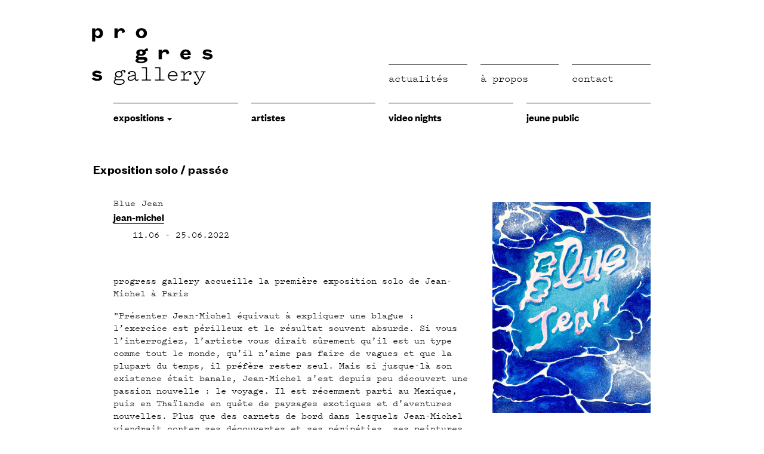

--- FILE ---
content_type: text/html; charset=UTF-8
request_url: https://progressgallery.com/expositions/jean-michel
body_size: 5769
content:
<!DOCTYPE html>
<html lang="en">
<head>

  <meta charset="utf-8" />
  <meta name="viewport" content="width=device-width,initial-scale=1.0">
  <meta name="description" content="Inaugur&eacute;e en octobre 2013, la PROGRESS GALLERY pr&eacute;sente des artistes fran&ccedil;ais et internationaux avec une attention particuli&egrave;re pour la jeune sc&egrave;ne contemporaine. Le programme d&rsquo;expositions r&eacute;solument &eacute;clectique de la galerie est par ailleurs rythm&eacute; de soir&eacute;es de projections d&rsquo;art vid&eacute;o.">
  <meta name="keywords" content="art,gallery,art contemporain,contemporary art,Progress Gallery,Paris,jeunes artistes,young artists,photographie,photography,sculpture,painting,peinture,installation,parmentier,paris XIe,vid&eacute;o,video night">
  <meta name="author" content="Progress Gallery">

  <title>progress gallery | Blue Jean</title>

  
  <link rel="stylesheet" href="https://progressgallery.com/assets/production/main.min.css">
  
  <!-- HTML5 Shim and Respond.js IE8 support of HTML5 elements and media queries -->
  <!-- WARNING: Respond.js doesn’t work if you view the page via file:// -->
  <!--[if lt IE 9]>
      <script src="https://oss.maxcdn.com/libs/html5shiv/3.7.0/html5shiv.js"></script>
      <script src="https://oss.maxcdn.com/libs/respond.js/1.4.2/respond.min.js"></script>
  <![endif]-->

<link rel="apple-touch-icon" sizes="57x57" href="/apple-touch-icon-57x57.png">
<link rel="apple-touch-icon" sizes="60x60" href="/apple-touch-icon-60x60.png">
<link rel="apple-touch-icon" sizes="72x72" href="/apple-touch-icon-72x72.png">
<link rel="apple-touch-icon" sizes="76x76" href="/apple-touch-icon-76x76.png">
<link rel="apple-touch-icon" sizes="114x114" href="/apple-touch-icon-114x114.png">
<link rel="apple-touch-icon" sizes="120x120" href="/apple-touch-icon-120x120.png">
<link rel="apple-touch-icon" sizes="144x144" href="/apple-touch-icon-144x144.png">
<link rel="apple-touch-icon" sizes="152x152" href="/apple-touch-icon-152x152.png">
<link rel="apple-touch-icon" sizes="180x180" href="/apple-touch-icon-180x180.png">
<link rel="icon" type="image/png" href="/favicon-32x32.png" sizes="32x32">
<link rel="icon" type="image/png" href="/favicon-194x194.png" sizes="194x194">
<link rel="icon" type="image/png" href="/favicon-96x96.png" sizes="96x96">
<link rel="icon" type="image/png" href="/android-chrome-192x192.png" sizes="192x192">
<link rel="icon" type="image/png" href="/favicon-16x16.png" sizes="16x16">
<link rel="manifest" href="/manifest.json">
<link rel="mask-icon" href="/safari-pinned-tab.svg" color="#5bbad5">
<meta name="msapplication-TileColor" content="#ffffff">
<meta name="msapplication-TileImage" content="/mstile-144x144.png">
<meta name="theme-color" content="#ffffff">

  <meta name="og:site_name" content="">
  <meta name="og:description" content="Inaugur&eacute;e en octobre 2013, la PROGRESS GALLERY pr&eacute;sente des artistes fran&ccedil;ais et internationaux avec une attention particuli&egrave;re pour la jeune sc&egrave;ne contemporaine. Le programme d&rsquo;expositions r&eacute;solument &eacute;clectique de la galerie est par ailleurs rythm&eacute; de soir&eacute;es de projections d&rsquo;art vid&eacute;o.">
  <meta name="og:url" content="https://progressgallery.com">
  <meta name="og:image" content="http://progressgallery.com/content/progress-gallery-logo.png">
  <meta name="og:type" content="website">

  <meta name="twitter:title" content="progress gallery">
  <meta name="twitter:description" content="Inaugur&eacute;e en octobre 2013, la PROGRESS GALLERY pr&eacute;sente des artistes fran&ccedil;ais et internationaux avec une attention particuli&egrave;re pour la jeune sc&egrave;ne contemporaine. Le programme d&rsquo;expositions r&eacute;solument &eacute;clectique de la galerie est par ailleurs rythm&eacute; de soir&eacute;es de projections d&rsquo;art vid&eacute;o.">
  <meta name="twitter:url" content="https://progressgallery.com">
  <meta name="twitter:image" content="http://progressgallery.com/content/progress-gallery-logo.png">
  <meta name="twitter:card" content="summary">
  <meta name="twitter:site" content="">
  <meta name="twitter:creator" content="Progress Gallery">

  <meta name="apple-mobile-web-app-capable" content="yes">
  <meta name="apple-mobile-web-app-status-bar-style" content="black-translucent">

  <script src="https://progressgallery.com/assets/js/modernizr.min.js"></script>
</head>

<body
   data-login="false"
   data-template="exposition"
   data-intended-template="exposition"
   data-section="expositions"
>
	<script>
	if (window.devicePixelRatio && devicePixelRatio >= 2) {
	  var testElem = document.createElement('div');
	  testElem.style.border = '.5px solid transparent';
	  document.body.appendChild(testElem);

	  if (testElem.offsetHeight == 1)
	  {
	    document.querySelector('html').classList.add('hairlines');
	  }
	  document.body.removeChild(testElem);
	}
	</script><header class="module--menu">
	<div class="module--menu--topLevel">
		<div class="module--menu--topLevel--logo">
			<a class="" href="https://progressgallery.com">
  							 <img src="https://progressgallery.com/assets/images/logos/pg-logo-web-12.svg" alt="progress gallery" width="255px" />
			</a>
		</div>



		<nav class="module--menu--topLevel--navInfos">
			<ul>
		    			    <li >
			      <a href="https://progressgallery.com/actualites">Actualit&eacute;s</a>
					</li>
							    <li >
			      <a href="https://progressgallery.com/a-propos">&agrave; propos</a>
					</li>
							    <li >
			      <a href="https://progressgallery.com/contact">Contact</a>
					</li>
				
			</ul>
		</nav>
	</div>
	<div class="module--menu--bottomLevel">
		<nav class="module--menu--bottomLevel--navExpo">
			<ul>
		    		                  <li class="dropdown">
              <button id="openExhibitions" type="button" data-toggle="dropdown" aria-haspopup="true" aria-expanded="false">
                expositions                <span class="caret"></span>
              </button>
              <ul class="dropdown-menu" aria-labelledby="openExhibitions">
                <li><a href="https://progressgallery.com/expositions/statut:a-venir">à venir</a></li>
                <li><a href="https://progressgallery.com/expositions/statut:en-cours">en cours</a></li>
                <li><a href="https://progressgallery.com/expositions/statut:passee">passées</a></li>
              </ul>
            </li>
          		        			    <li >
  			      <a href="https://progressgallery.com/artistes">Artistes</a>
  					</li>
  						        			    <li >
  			      <a href="https://progressgallery.com/video-nights">video nights</a>
  					</li>
  						        			    <li >
  			      <a href="https://progressgallery.com/jeune-public">jeune public</a>
  					</li>
  							</ul>
		</nav>
	</div>
</header>
  <main class="main" role="main">

    <div class="main--content">

			<article class="module--exposition module--exposition_long">

<!-- exposition collective / en cours -->
	      <h2 class="module--exposition--header--type">
		      Exposition solo		       / 		      passée	      </h2>

        <div class="module--exposition--header_visuel_texte">

				  
				<header class="module--exposition--header">

<!-- titre expo -->
					<h1 class="module--exposition--header--titre">
						Blue Jean					</h1>


<!-- artistes présentés -->
					    						<ul class="module--exposition--header--artists">
    							<li><a href="https://progressgallery.com/artistes/jean-michel">jean-michel</a></li>    						</ul>
                
<!-- dates -->
					<time datetime="2022-06-11T00:00:00+00:00">
					  11.06 - 25.06.2022					</time>

				</header>

  <!-- visuel expo -->
  	<img src="https://progressgallery.com/thumbs/img-5562-a2f60fbb03fb445ad33d78f47da6c2f4.jpg" alt="img-5562-a2f60fbb03fb445ad33d78f47da6c2f4" class="module--exposition--visuelExpo ">
          <!-- texte -->
    				<div class="module--exposition--texte">
    					<p>progress gallery accueille la première exposition solo de Jean-Michel à Paris</p>
<p>&quot;Présenter Jean-Michel équivaut  à expliquer  une blague  : l’exercice est périlleux  et  le  résultat souvent absurde. Si vous l’interrogiez, l’artiste vous dirait sûrement qu’il est un type comme tout le monde, qu’il n’aime pas faire de vagues et que la plupart du temps, il préfère rester seul. Mais si jusque-là son existence était banale, Jean-Michel s’est depuis peu découvert une passion nouvelle : le voyage. Il est récemment parti au Mexique, puis  en Thaïlande  en quête de paysages exotiques et d’aventures nouvelles. Plus que des carnets de bord dans lesquels Jean-Michel viendrait conter ses découvertes et ses péripéties, ses peintures évoquent ses rêves de lointains ailleurs.</p>
<p>Jean-Michel est une fantaisie. Il est le fruit d’une rencontre entre deux peintres, Sophie Varin et Antoine Carbonne. Avec cet artiste fictif,  il et elle composent  à quatre mains une personnalité originale.  L’un.e d’elleux, esquisse un paysage ou une figure et l’autre compose en fonction de ce que ces premiers traits lui évoquent. Ici, il ne s’agit ni d’une accumulation, ni d’une synthèse mais de la naissance d’une voie nouvelle. Jean-Michel est donc à envisager comme une tierce personne plus qu’une synthèse de la créativité des deux peintres. Mis bout à bout, ces échanges graphiques laissent poindre un personnage archétypal, un homme pas méchant mais un peu complaisant. À les entendre, on pourrait presque croire qu’iels viennent tout juste de le croiser. Iels en parlent avec beaucoup de tendresse et suffisamment de sarcasme pour faire de lui un parfait anti-héros. Peu à peu, on devine les contours de sa personnalité. On comprend que Jean- Michel est un type à côté de ses pompes. Un mec qui n’est pas spécialement nostalgique mais qui a du mal à saisir ce que peuvent bien vouloir les gamin.es d’aujourd’hui.</p>
<p>Jean-Michel est un personnage autant qu’un paysage, il est le sujet et l’objet de la peinture. Très narrative, celle-ci reprend les codes des storyboards et des planches de bandes-dessinées. Chaque toile est pensée comme s’il s’agissait d’une case. Elle abrite un gros plan sur un détail, une intrigue ou un dénouement. L’histoire se déploie, elle saute du bois à la toile et vient parfois même directement occuper le mur. Jean- Michel flotte  dans ces peintures. Si bien que Sophie Varin et Antoine  Carbonne parlent d’une peinture atmosphérique, en opposition  à une peinture qui serait davantage descriptive. Iels s’accordent à dire que Jean-Michel aime peindre la banalité de son quotidien. Mais il semblerait qu’elleux s’amusent à compliquer un peu les choses, à le mettre en difficulté  pour qu’il se retrouve malgré lui dans des situations souvent invraisemblables.</p>
<p>Pour les deux artistes, qui s’épanouissent par ailleurs dans leur pratique respective, Jean-Michel est une sorte de refuge. Ces peintures sont des gourmandises, elles n’ont pas à être sérieuses ou productives, elles n’ont aucune responsabilité. Jean-Michel est un espace créatif où la contrainte n’est plus, où seul le plaisir est bienvenu.&quot;</p>
<p>Camille Bardin — Mai 2022</p>    				</div>

        </div>

	<!-- oeuvres -->
								      <h2 class="module--exposition--title">
					      œuvres exposées				      </h2>

				      <div class="module--exposition--galerieoeuvre">
							<div class="module--oeuvre-vignette">
<a href="https://progressgallery.com/artistes/jean-michel/the-world" title="the world is small and safe">
<img src="https://progressgallery.com/thumbs/bluejean_10-a811082c60ddaf1ef0044bc4bd359b85.jpg" alt="bluejean_10-a811082c60ddaf1ef0044bc4bd359b85" class="module--oeuvre-vignette--visuelOeuvre js--meme_superficie ratio-0,48994708994709">	<div class="module--oeuvre-vignette--title">
		the world is small and safe	</div>

		<div class="module--oeuvre-vignette--informations">
		<p>huile sur toile<br />
60 x 30 cm<br />
2022</p>	</div>
	</a>
</div><div class="module--oeuvre-vignette">
<a href="https://progressgallery.com/artistes/jean-michel/renaissance" title="renaissance">
<img src="https://progressgallery.com/thumbs/renaissance-d3f63fb670bf9a9d40184a569ccf0171.jpg" alt="renaissance-d3f63fb670bf9a9d40184a569ccf0171" class="module--oeuvre-vignette--visuelOeuvre js--meme_superficie ratio-0,68831699346405">	<div class="module--oeuvre-vignette--title">
		renaissance	</div>

		<div class="module--oeuvre-vignette--informations">
		<p>huile sur mur<br />
60 x 40 cm<br />
2022</p>	</div>
	</a>
</div><div class="module--oeuvre-vignette">
<a href="https://progressgallery.com/artistes/jean-michel/walking-man" title="walking man">
<img src="https://progressgallery.com/thumbs/bluejean_3-f6d6767fa34e9b43d4de6fbb6b77840b.jpg" alt="bluejean_3-f6d6767fa34e9b43d4de6fbb6b77840b" class="module--oeuvre-vignette--visuelOeuvre js--meme_superficie ratio-0,66137566137566">	<div class="module--oeuvre-vignette--title">
		walking man	</div>

		<div class="module--oeuvre-vignette--informations">
		<p>huile sur toile<br />
60 x 40 cm<br />
2022</p>	</div>
	</a>
</div><div class="module--oeuvre-vignette">
<a href="https://progressgallery.com/artistes/jean-michel/gazing" title="gazing">
<img src="https://progressgallery.com/thumbs/bluejean_4-ac0936df2582b6adda77893de601569b.jpg" alt="bluejean_4-ac0936df2582b6adda77893de601569b" class="module--oeuvre-vignette--visuelOeuvre js--meme_superficie ratio-0,80846560846561">	<div class="module--oeuvre-vignette--title">
		gazing	</div>

		<div class="module--oeuvre-vignette--informations">
		<p>huile sur toile<br />
30 x 24 cm<br />
2022</p>	</div>
	</a>
</div><div class="module--oeuvre-vignette">
<a href="https://progressgallery.com/artistes/jean-michel/until-the-end" title="until the end">
<img src="https://progressgallery.com/thumbs/bluejean_5-dfc73d8a20cb9fa25af91964112557bb.jpg" alt="bluejean_5-dfc73d8a20cb9fa25af91964112557bb" class="module--oeuvre-vignette--visuelOeuvre js--meme_superficie ratio-0,7968253968254">	<div class="module--oeuvre-vignette--title">
		until the end	</div>

		<div class="module--oeuvre-vignette--informations">
		<p>huile sur toile<br />
30 x 24 cm<br />
2022</p>	</div>
	</a>
</div><div class="module--oeuvre-vignette">
<a href="https://progressgallery.com/artistes/jean-michel/soir-soucieux" title="soir soucieux">
<img src="https://progressgallery.com/thumbs/bluejean_2-c33fce717a7faca4fafec6af4e416ea7.jpg" alt="bluejean_2-c33fce717a7faca4fafec6af4e416ea7" class="module--oeuvre-vignette--visuelOeuvre js--meme_superficie ratio-0,78941798941799">	<div class="module--oeuvre-vignette--title">
		soir soucieux	</div>

		<div class="module--oeuvre-vignette--informations">
		<p>huile sur toile<br />
30 x 24 cm<br />
2022</p>	</div>
	</a>
</div><div class="module--oeuvre-vignette">
<a href="https://progressgallery.com/artistes/jean-michel/don-t-turn-your-back-on-me" title="don't turn your back on me">
<img src="https://progressgallery.com/thumbs/don-t-turn-your-back-on-me-05a043bd656790f8038ff8fc5c259f92.jpg" alt="don-t-turn-your-back-on-me-05a043bd656790f8038ff8fc5c259f92" class="module--oeuvre-vignette--visuelOeuvre js--meme_superficie ratio-0,79223378702962">	<div class="module--oeuvre-vignette--title">
		don't turn your back on me	</div>

		<div class="module--oeuvre-vignette--informations">
		<p>huile sur mur<br />
30 x 24 cm<br />
2022</p>	</div>
	</a>
</div><div class="module--oeuvre-vignette">
<a href="https://progressgallery.com/artistes/jean-michel/insolation" title="insolation">
<img src="https://progressgallery.com/thumbs/bluejean_6-2e8b88332dd89299388e4fa03cf7defd.jpg" alt="bluejean_6-2e8b88332dd89299388e4fa03cf7defd" class="module--oeuvre-vignette--visuelOeuvre js--meme_superficie ratio-0,80070546737213">	<div class="module--oeuvre-vignette--title">
		insolation	</div>

		<div class="module--oeuvre-vignette--informations">
		<p>huile sur toile<br />
30 x 24 cm<br />
2022</p>	</div>
	</a>
</div><div class="module--oeuvre-vignette">
<a href="https://progressgallery.com/artistes/jean-michel/run" title="run">
<img src="https://progressgallery.com/thumbs/img-6114-f7194bc458aeb8c2a7383adfda504b55.jpg" alt="img-6114-f7194bc458aeb8c2a7383adfda504b55" class="module--oeuvre-vignette--visuelOeuvre js--meme_superficie ratio-0,49578770008425">	<div class="module--oeuvre-vignette--title">
		run	</div>

		<div class="module--oeuvre-vignette--informations">
		<p>huile sur bois<br />
40 x 20 cm<br />
2022</p>	</div>
	</a>
</div><div class="module--oeuvre-vignette">
<a href="https://progressgallery.com/artistes/jean-michel/destination-unknown" title="destination unknown">
<img src="https://progressgallery.com/thumbs/bluejean_7-ded2a6ca6f8610dcb17895322f429777.jpg" alt="bluejean_7-ded2a6ca6f8610dcb17895322f429777" class="module--oeuvre-vignette--visuelOeuvre js--meme_superficie ratio-0,37918871252205">	<div class="module--oeuvre-vignette--title">
		destination unknown	</div>

		<div class="module--oeuvre-vignette--informations">
		<p>huile sur bois<br />
40 x 30 cm<br />
2022</p>	</div>
	</a>
</div><div class="module--oeuvre-vignette">
<a href="https://progressgallery.com/artistes/jean-michel/zoom-out" title="zoom out">
<img src="https://progressgallery.com/thumbs/bluejean_12-522dedc456b578a1b0d0a5f2458cb41a.jpg" alt="bluejean_12-522dedc456b578a1b0d0a5f2458cb41a" class="module--oeuvre-vignette--visuelOeuvre js--meme_superficie ratio-1,0055096418733">	<div class="module--oeuvre-vignette--title">
		zoom out	</div>

		<div class="module--oeuvre-vignette--informations">
		<p>huile sur bois<br />
20 x 20 cm<br />
2022</p>	</div>
	</a>
</div><div class="module--oeuvre-vignette">
<a href="https://progressgallery.com/artistes/jean-michel/scroll-infini" title="scroll infini">
<img src="https://progressgallery.com/thumbs/bluejean_8-23642d1c5e4a9976839f5630da2270c3.jpg" alt="bluejean_8-23642d1c5e4a9976839f5630da2270c3" class="module--oeuvre-vignette--visuelOeuvre js--meme_superficie ratio-0,9954483386436">	<div class="module--oeuvre-vignette--title">
		scroll infini	</div>

		<div class="module--oeuvre-vignette--informations">
		<p>huile sur bois<br />
20 x 20 cm<br />
2022</p>	</div>
	</a>
</div><div class="module--oeuvre-vignette">
<a href="https://progressgallery.com/artistes/jean-michel/mental-background" title="mental background">
<img src="https://progressgallery.com/thumbs/mental-background-fea144192c699a31f2f03ef0851b6769.jpg" alt="mental-background-fea144192c699a31f2f03ef0851b6769" class="module--oeuvre-vignette--visuelOeuvre js--meme_superficie ratio-3,9862825788752">	<div class="module--oeuvre-vignette--title">
		mental background	</div>

		<div class="module--oeuvre-vignette--informations">
		<p>huile sur mur<br />
40 x 160 cm<br />
2022</p>	</div>
	</a>
</div><div class="module--oeuvre-vignette">
<a href="https://progressgallery.com/artistes/jean-michel/quart-de-coeur" title="quart de cœur">
<img src="https://progressgallery.com/thumbs/bluejean_11-1886f9730308b88f1f46c1993e5faff6.jpg" alt="bluejean_11-1886f9730308b88f1f46c1993e5faff6" class="module--oeuvre-vignette--visuelOeuvre js--meme_superficie ratio-0,73932980599647">	<div class="module--oeuvre-vignette--title">
		quart de c&oelig;ur	</div>

		<div class="module--oeuvre-vignette--informations">
		<p>huile sur toile<br />
40 x 30 cm<br />
2022</p>	</div>
	</a>
</div><div class="module--oeuvre-vignette">
<a href="https://progressgallery.com/artistes/jean-michel/distance" title="distance">
<img src="https://progressgallery.com/thumbs/bluejean_1-77f66730d3c426d35bde18c2ae890eba.jpg" alt="bluejean_1-77f66730d3c426d35bde18c2ae890eba" class="module--oeuvre-vignette--visuelOeuvre js--meme_superficie ratio-0,74779541446208">	<div class="module--oeuvre-vignette--title">
		distance	</div>

		<div class="module--oeuvre-vignette--informations">
		<p>huile sur toile<br />
40 x 30 cm<br />
2022</p>	</div>
	</a>
</div><div class="module--oeuvre-vignette">
<a href="https://progressgallery.com/artistes/jean-michel/wallifornie" title="wallifornie">
<img src="https://progressgallery.com/thumbs/wallifornie-b8dd772d4d4c251fddeef7e98487cbfa.jpg" alt="wallifornie-b8dd772d4d4c251fddeef7e98487cbfa" class="module--oeuvre-vignette--visuelOeuvre js--meme_superficie ratio-0,70815939278937">	<div class="module--oeuvre-vignette--title">
		wallifornie	</div>

		<div class="module--oeuvre-vignette--informations">
		<p>huile sur mur<br />
40 x 30 cm<br />
2022</p>	</div>
	</a>
</div><div class="module--oeuvre-vignette">
<a href="https://progressgallery.com/artistes/jean-michel/inner-peace" title="inner peace">
<img src="https://progressgallery.com/thumbs/bluejean-9d4b987a8556ab5b46de295c60c22849.jpg" alt="bluejean-9d4b987a8556ab5b46de295c60c22849" class="module--oeuvre-vignette--visuelOeuvre js--meme_superficie ratio-0,49594356261023">	<div class="module--oeuvre-vignette--title">
		inner peace	</div>

		<div class="module--oeuvre-vignette--informations">
		<p>huile sur toile<br />
40 x 20 cm<br />
2022</p>	</div>
	</a>
</div><div class="module--oeuvre-vignette">
<a href="https://progressgallery.com/artistes/jean-michel/smaller-than-life" title="smaller than life">
<img src="https://progressgallery.com/thumbs/bluejean_9-e5e340782f93af993853f8a52992e940.jpg" alt="bluejean_9-e5e340782f93af993853f8a52992e940" class="module--oeuvre-vignette--visuelOeuvre js--meme_superficie ratio-0,8010582010582">	<div class="module--oeuvre-vignette--title">
		smaller than life	</div>

		<div class="module--oeuvre-vignette--informations">
		<p>huile sur toile<br />
50 x 40 cm<br />
2022</p>	</div>
	</a>
</div>				      </div>
						
	<!-- visuels d'expo -->
				
						<h2>
							vue de l’exposition						</h2>

						<img src="https://progressgallery.com/thumbs/blue-jean-00-img_5062-cd0e9c1e214f8c714af9258d4e92109c.jpg" alt="blue-jean-00-img_5062-cd0e9c1e214f8c714af9258d4e92109c"><img src="https://progressgallery.com/thumbs/blue-jean-01-img_5064-21c212741229d84d413f2797cac815e0.jpg" alt="blue-jean-01-img_5064-21c212741229d84d413f2797cac815e0"><img src="https://progressgallery.com/thumbs/blue-jean-02-img_5063-18d907f66d41b1b36f444ed242511fa4.jpg" alt="blue-jean-02-img_5063-18d907f66d41b1b36f444ed242511fa4"><img src="https://progressgallery.com/thumbs/blue-jean-03-img_5061-033d7e4c0c8a94b2c5355db35197b4d1.jpg" alt="blue-jean-03-img_5061-033d7e4c0c8a94b2c5355db35197b4d1"><img src="https://progressgallery.com/thumbs/blue-jean-04-v2-img_5057-e31ba25cd827f81838c3e534c36027d3.jpg" alt="blue-jean-04-v2-img_5057-e31ba25cd827f81838c3e534c36027d3">

	<!-- video d'expo -->
							</article>

    </div>

  </main>


  <footer class="module--footer" role="contentinfo">
    <div class="module--footer--row">
      <div class="module--footer--row--col module--footer--row--col_left">
    		<p>progress gallery<br />
4 bis passage de la Fonderie<br />
75011 Paris France</p>      </div>
      <div class="module--footer--row--col module--footer--row--col_right">
    		<p><a href="https://www.facebook.com/progressgalleryparis/">facebook</a><br />
<a href="https://progressgallery.com/mentions-legales">mentions légales</a></p>      </div>
    </div>
  </footer>

  <!-- scripts -->
  
  <script src="https://progressgallery.com/assets/production/all.min.js"></script>
  
</body>
</html>
